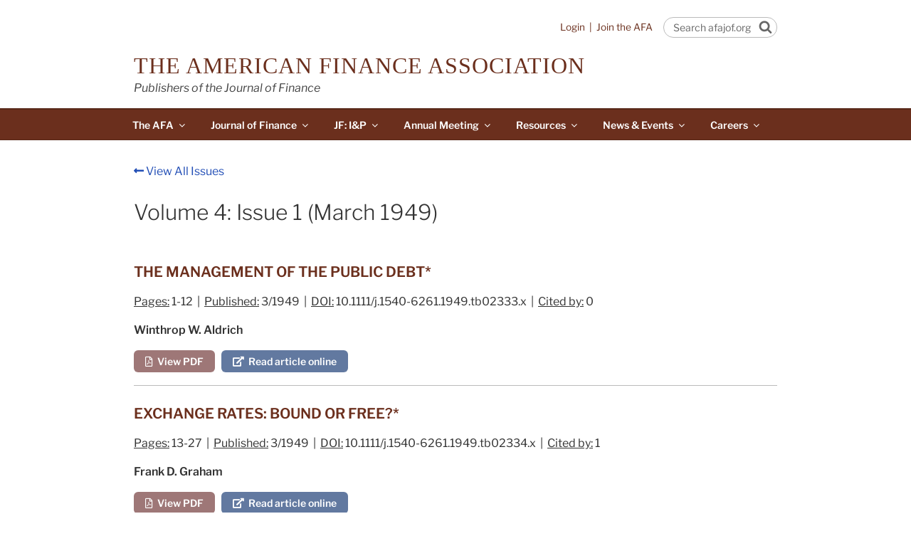

--- FILE ---
content_type: application/javascript
request_url: https://afajof.org/js/utils.js?20230602.1218
body_size: 755
content:

// run it when page is loading. Don't use window.onload here. It is used on some web pages.
if(IsStorageEnabled()) 
{
	var sLoc = top.location.href;
	if(sLoc.toLowerCase().indexOf('login') < 0 && sLoc.toLowerCase().indexOf('logout') < 0 && sLoc.toLowerCase().indexOf('privacy-policy-acceptance') < 0 && sLoc.toLowerCase().indexOf('.php') < 0)
    	sessionStorage.AFA_Curr_Url = sLoc;
}

function IsStorageEnabled()
{
	return (typeof(Storage) !== "undefined" && sessionStorage != null);
}

function setAccessFullArticle(vVal)
{	
	if(IsStorageEnabled()) 
	{
	    sessionStorage.AFA_AccessFullArticle = vVal;
	}
}

function canAccessFullArticle()
{	
	var bRet = false;
	if(IsStorageEnabled() && typeof(sessionStorage.AFA_AccessFullArticle) != 'undefined') 
	{		
	    bRet = (sessionStorage.AFA_AccessFullArticle == 1);
	}
			
	return bRet;
}

function getCurrUrl()
{	
	var sRet = '';
	if(IsStorageEnabled() && typeof(sessionStorage.AFA_Curr_Url) != 'undefined') 
	{		
	    sRet = sessionStorage.AFA_Curr_Url;	    
	}
	
	if(sRet == '')
		sRet = '/';
			
	return sRet;
}

function setIsLoggedIn(vVal)
{	
	if(IsStorageEnabled()) 
	{
	    sessionStorage.AFA_IsLoggedIn = vVal;	    
	}
}

function IsLoggedIn()
{	
	var bRet = false;
	if(IsStorageEnabled() && typeof(sessionStorage.AFA_IsLoggedIn) != 'undefined') 
	{		
	    bRet = (sessionStorage.AFA_IsLoggedIn == 1);	 
	}
			
	return bRet;
}

function scrollToDiv(vDivID, vOffset)
{
	if (typeof vOffset == 'undefined')
		vOffset = 0;
		
	$('html,body').animate({
        scrollTop: $("#"+vDivID).offset().top - vOffset},
    'slow');
}

function isEmptyStr(vStr)
{
	return (!vStr || vStr.trim() == '');
}

function isPositiveInteger(str) {
    var n = Math.floor(Number(str));
    return n !== Infinity && String(n) === str && n >= 0;
}

function viewSlide(vDOI)
{
	if(vDOI != '')
	{
		var sLink = "/management/viewslide.php?s=" + vDOI;
		top.location = sLink;
	}
}